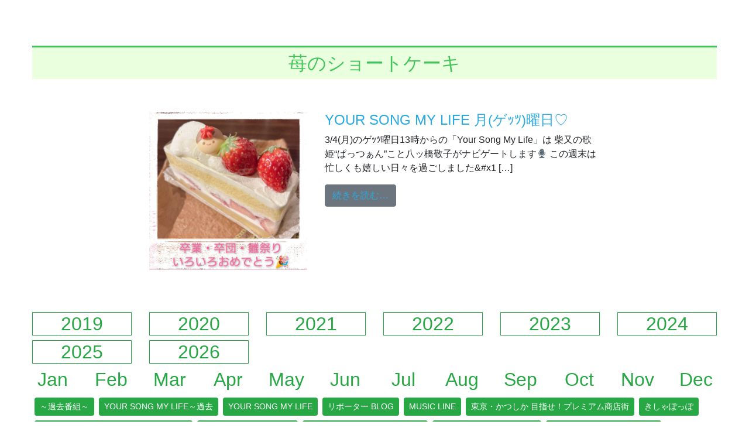

--- FILE ---
content_type: text/html; charset=UTF-8
request_url: https://kfm789.co.jp/tag/%E8%8B%BA%E3%81%AE%E3%82%B7%E3%83%A7%E3%83%BC%E3%83%88%E3%82%B1%E3%83%BC%E3%82%AD/
body_size: 15201
content:
<!DOCTYPE html>
<html lang="ja">
<head>
	<meta charset="UTF-8">
	<meta name="viewport" content="width=device-width, initial-scale=1, shrink-to-fit=no">
	<link rel="profile" href="http://gmpg.org/xfn/11">
	<title>苺のショートケーキ &#8211; かつしかFM 78.9MHz</title>
<meta name='robots' content='max-image-preview:large' />
<link rel='dns-prefetch' href='//static.addtoany.com' />
<link rel='dns-prefetch' href='//use.fontawesome.com' />
<link rel="alternate" type="application/rss+xml" title="かつしかFM 78.9MHz &raquo; フィード" href="https://kfm789.co.jp/feed/" />
<link rel="alternate" type="application/rss+xml" title="かつしかFM 78.9MHz &raquo; コメントフィード" href="https://kfm789.co.jp/comments/feed/" />
<link rel="alternate" type="application/rss+xml" title="かつしかFM 78.9MHz &raquo; 苺のショートケーキ タグのフィード" href="https://kfm789.co.jp/tag/%e8%8b%ba%e3%81%ae%e3%82%b7%e3%83%a7%e3%83%bc%e3%83%88%e3%82%b1%e3%83%bc%e3%82%ad/feed/" />
		<!-- This site uses the Google Analytics by ExactMetrics plugin v7.14.1 - Using Analytics tracking - https://www.exactmetrics.com/ -->
							<script src="//www.googletagmanager.com/gtag/js?id=UA-138643762-1"  data-cfasync="false" data-wpfc-render="false" async></script>
			<script data-cfasync="false" data-wpfc-render="false">
				var em_version = '7.14.1';
				var em_track_user = true;
				var em_no_track_reason = '';
				
								var disableStrs = [
															'ga-disable-UA-138643762-1',
									];

				/* Function to detect opted out users */
				function __gtagTrackerIsOptedOut() {
					for (var index = 0; index < disableStrs.length; index++) {
						if (document.cookie.indexOf(disableStrs[index] + '=true') > -1) {
							return true;
						}
					}

					return false;
				}

				/* Disable tracking if the opt-out cookie exists. */
				if (__gtagTrackerIsOptedOut()) {
					for (var index = 0; index < disableStrs.length; index++) {
						window[disableStrs[index]] = true;
					}
				}

				/* Opt-out function */
				function __gtagTrackerOptout() {
					for (var index = 0; index < disableStrs.length; index++) {
						document.cookie = disableStrs[index] + '=true; expires=Thu, 31 Dec 2099 23:59:59 UTC; path=/';
						window[disableStrs[index]] = true;
					}
				}

				if ('undefined' === typeof gaOptout) {
					function gaOptout() {
						__gtagTrackerOptout();
					}
				}
								window.dataLayer = window.dataLayer || [];

				window.ExactMetricsDualTracker = {
					helpers: {},
					trackers: {},
				};
				if (em_track_user) {
					function __gtagDataLayer() {
						dataLayer.push(arguments);
					}

					function __gtagTracker(type, name, parameters) {
						if (!parameters) {
							parameters = {};
						}

						if (parameters.send_to) {
							__gtagDataLayer.apply(null, arguments);
							return;
						}

						if (type === 'event') {
							
														parameters.send_to = exactmetrics_frontend.ua;
							__gtagDataLayer(type, name, parameters);
													} else {
							__gtagDataLayer.apply(null, arguments);
						}
					}

					__gtagTracker('js', new Date());
					__gtagTracker('set', {
						'developer_id.dNDMyYj': true,
											});
															__gtagTracker('config', 'UA-138643762-1', {"forceSSL":"true"} );
										window.gtag = __gtagTracker;										(function () {
						/* https://developers.google.com/analytics/devguides/collection/analyticsjs/ */
						/* ga and __gaTracker compatibility shim. */
						var noopfn = function () {
							return null;
						};
						var newtracker = function () {
							return new Tracker();
						};
						var Tracker = function () {
							return null;
						};
						var p = Tracker.prototype;
						p.get = noopfn;
						p.set = noopfn;
						p.send = function () {
							var args = Array.prototype.slice.call(arguments);
							args.unshift('send');
							__gaTracker.apply(null, args);
						};
						var __gaTracker = function () {
							var len = arguments.length;
							if (len === 0) {
								return;
							}
							var f = arguments[len - 1];
							if (typeof f !== 'object' || f === null || typeof f.hitCallback !== 'function') {
								if ('send' === arguments[0]) {
									var hitConverted, hitObject = false, action;
									if ('event' === arguments[1]) {
										if ('undefined' !== typeof arguments[3]) {
											hitObject = {
												'eventAction': arguments[3],
												'eventCategory': arguments[2],
												'eventLabel': arguments[4],
												'value': arguments[5] ? arguments[5] : 1,
											}
										}
									}
									if ('pageview' === arguments[1]) {
										if ('undefined' !== typeof arguments[2]) {
											hitObject = {
												'eventAction': 'page_view',
												'page_path': arguments[2],
											}
										}
									}
									if (typeof arguments[2] === 'object') {
										hitObject = arguments[2];
									}
									if (typeof arguments[5] === 'object') {
										Object.assign(hitObject, arguments[5]);
									}
									if ('undefined' !== typeof arguments[1].hitType) {
										hitObject = arguments[1];
										if ('pageview' === hitObject.hitType) {
											hitObject.eventAction = 'page_view';
										}
									}
									if (hitObject) {
										action = 'timing' === arguments[1].hitType ? 'timing_complete' : hitObject.eventAction;
										hitConverted = mapArgs(hitObject);
										__gtagTracker('event', action, hitConverted);
									}
								}
								return;
							}

							function mapArgs(args) {
								var arg, hit = {};
								var gaMap = {
									'eventCategory': 'event_category',
									'eventAction': 'event_action',
									'eventLabel': 'event_label',
									'eventValue': 'event_value',
									'nonInteraction': 'non_interaction',
									'timingCategory': 'event_category',
									'timingVar': 'name',
									'timingValue': 'value',
									'timingLabel': 'event_label',
									'page': 'page_path',
									'location': 'page_location',
									'title': 'page_title',
								};
								for (arg in args) {
																		if (!(!args.hasOwnProperty(arg) || !gaMap.hasOwnProperty(arg))) {
										hit[gaMap[arg]] = args[arg];
									} else {
										hit[arg] = args[arg];
									}
								}
								return hit;
							}

							try {
								f.hitCallback();
							} catch (ex) {
							}
						};
						__gaTracker.create = newtracker;
						__gaTracker.getByName = newtracker;
						__gaTracker.getAll = function () {
							return [];
						};
						__gaTracker.remove = noopfn;
						__gaTracker.loaded = true;
						window['__gaTracker'] = __gaTracker;
					})();
									} else {
										console.log("");
					(function () {
						function __gtagTracker() {
							return null;
						}

						window['__gtagTracker'] = __gtagTracker;
						window['gtag'] = __gtagTracker;
					})();
									}
			</script>
				<!-- / Google Analytics by ExactMetrics -->
		<script>
window._wpemojiSettings = {"baseUrl":"https:\/\/s.w.org\/images\/core\/emoji\/14.0.0\/72x72\/","ext":".png","svgUrl":"https:\/\/s.w.org\/images\/core\/emoji\/14.0.0\/svg\/","svgExt":".svg","source":{"concatemoji":"https:\/\/kfm789.co.jp\/cms\/wp-includes\/js\/wp-emoji-release.min.js?ver=6.2.8"}};
/*! This file is auto-generated */
!function(e,a,t){var n,r,o,i=a.createElement("canvas"),p=i.getContext&&i.getContext("2d");function s(e,t){p.clearRect(0,0,i.width,i.height),p.fillText(e,0,0);e=i.toDataURL();return p.clearRect(0,0,i.width,i.height),p.fillText(t,0,0),e===i.toDataURL()}function c(e){var t=a.createElement("script");t.src=e,t.defer=t.type="text/javascript",a.getElementsByTagName("head")[0].appendChild(t)}for(o=Array("flag","emoji"),t.supports={everything:!0,everythingExceptFlag:!0},r=0;r<o.length;r++)t.supports[o[r]]=function(e){if(p&&p.fillText)switch(p.textBaseline="top",p.font="600 32px Arial",e){case"flag":return s("\ud83c\udff3\ufe0f\u200d\u26a7\ufe0f","\ud83c\udff3\ufe0f\u200b\u26a7\ufe0f")?!1:!s("\ud83c\uddfa\ud83c\uddf3","\ud83c\uddfa\u200b\ud83c\uddf3")&&!s("\ud83c\udff4\udb40\udc67\udb40\udc62\udb40\udc65\udb40\udc6e\udb40\udc67\udb40\udc7f","\ud83c\udff4\u200b\udb40\udc67\u200b\udb40\udc62\u200b\udb40\udc65\u200b\udb40\udc6e\u200b\udb40\udc67\u200b\udb40\udc7f");case"emoji":return!s("\ud83e\udef1\ud83c\udffb\u200d\ud83e\udef2\ud83c\udfff","\ud83e\udef1\ud83c\udffb\u200b\ud83e\udef2\ud83c\udfff")}return!1}(o[r]),t.supports.everything=t.supports.everything&&t.supports[o[r]],"flag"!==o[r]&&(t.supports.everythingExceptFlag=t.supports.everythingExceptFlag&&t.supports[o[r]]);t.supports.everythingExceptFlag=t.supports.everythingExceptFlag&&!t.supports.flag,t.DOMReady=!1,t.readyCallback=function(){t.DOMReady=!0},t.supports.everything||(n=function(){t.readyCallback()},a.addEventListener?(a.addEventListener("DOMContentLoaded",n,!1),e.addEventListener("load",n,!1)):(e.attachEvent("onload",n),a.attachEvent("onreadystatechange",function(){"complete"===a.readyState&&t.readyCallback()})),(e=t.source||{}).concatemoji?c(e.concatemoji):e.wpemoji&&e.twemoji&&(c(e.twemoji),c(e.wpemoji)))}(window,document,window._wpemojiSettings);
</script>
<style>
img.wp-smiley,
img.emoji {
	display: inline !important;
	border: none !important;
	box-shadow: none !important;
	height: 1em !important;
	width: 1em !important;
	margin: 0 0.07em !important;
	vertical-align: -0.1em !important;
	background: none !important;
	padding: 0 !important;
}
</style>
	<link rel='stylesheet' id='wp-block-library-css' href='https://kfm789.co.jp/cms/wp-includes/css/dist/block-library/style.min.css?ver=6.2.8' media='all' />
<style id='wp-block-library-inline-css'>
.has-text-align-justify{text-align:justify;}
</style>
<link rel='stylesheet' id='mediaelement-css' href='https://kfm789.co.jp/cms/wp-includes/js/mediaelement/mediaelementplayer-legacy.min.css?ver=4.2.17' media='all' />
<link rel='stylesheet' id='wp-mediaelement-css' href='https://kfm789.co.jp/cms/wp-includes/js/mediaelement/wp-mediaelement.min.css?ver=6.2.8' media='all' />
<link rel='stylesheet' id='font-awesome-svg-styles-css' href='https://kfm789.co.jp/cms/wp-content/uploads/font-awesome/v6.7.2/css/svg-with-js.css' media='all' />
<link rel='stylesheet' id='classic-theme-styles-css' href='https://kfm789.co.jp/cms/wp-includes/css/classic-themes.min.css?ver=6.2.8' media='all' />
<style id='global-styles-inline-css'>
body{--wp--preset--color--black: #000000;--wp--preset--color--cyan-bluish-gray: #abb8c3;--wp--preset--color--white: #fff;--wp--preset--color--pale-pink: #f78da7;--wp--preset--color--vivid-red: #cf2e2e;--wp--preset--color--luminous-vivid-orange: #ff6900;--wp--preset--color--luminous-vivid-amber: #fcb900;--wp--preset--color--light-green-cyan: #7bdcb5;--wp--preset--color--vivid-green-cyan: #00d084;--wp--preset--color--pale-cyan-blue: #8ed1fc;--wp--preset--color--vivid-cyan-blue: #0693e3;--wp--preset--color--vivid-purple: #9b51e0;--wp--preset--color--blue: #0d6efd;--wp--preset--color--indigo: #6610f2;--wp--preset--color--purple: #5533ff;--wp--preset--color--pink: #d63384;--wp--preset--color--red: #dc3545;--wp--preset--color--orange: #fd7e14;--wp--preset--color--yellow: #ffc107;--wp--preset--color--green: #198754;--wp--preset--color--teal: #20c997;--wp--preset--color--cyan: #0dcaf0;--wp--preset--color--gray: #6c757d;--wp--preset--color--gray-dark: #343a40;--wp--preset--gradient--vivid-cyan-blue-to-vivid-purple: linear-gradient(135deg,rgba(6,147,227,1) 0%,rgb(155,81,224) 100%);--wp--preset--gradient--light-green-cyan-to-vivid-green-cyan: linear-gradient(135deg,rgb(122,220,180) 0%,rgb(0,208,130) 100%);--wp--preset--gradient--luminous-vivid-amber-to-luminous-vivid-orange: linear-gradient(135deg,rgba(252,185,0,1) 0%,rgba(255,105,0,1) 100%);--wp--preset--gradient--luminous-vivid-orange-to-vivid-red: linear-gradient(135deg,rgba(255,105,0,1) 0%,rgb(207,46,46) 100%);--wp--preset--gradient--very-light-gray-to-cyan-bluish-gray: linear-gradient(135deg,rgb(238,238,238) 0%,rgb(169,184,195) 100%);--wp--preset--gradient--cool-to-warm-spectrum: linear-gradient(135deg,rgb(74,234,220) 0%,rgb(151,120,209) 20%,rgb(207,42,186) 40%,rgb(238,44,130) 60%,rgb(251,105,98) 80%,rgb(254,248,76) 100%);--wp--preset--gradient--blush-light-purple: linear-gradient(135deg,rgb(255,206,236) 0%,rgb(152,150,240) 100%);--wp--preset--gradient--blush-bordeaux: linear-gradient(135deg,rgb(254,205,165) 0%,rgb(254,45,45) 50%,rgb(107,0,62) 100%);--wp--preset--gradient--luminous-dusk: linear-gradient(135deg,rgb(255,203,112) 0%,rgb(199,81,192) 50%,rgb(65,88,208) 100%);--wp--preset--gradient--pale-ocean: linear-gradient(135deg,rgb(255,245,203) 0%,rgb(182,227,212) 50%,rgb(51,167,181) 100%);--wp--preset--gradient--electric-grass: linear-gradient(135deg,rgb(202,248,128) 0%,rgb(113,206,126) 100%);--wp--preset--gradient--midnight: linear-gradient(135deg,rgb(2,3,129) 0%,rgb(40,116,252) 100%);--wp--preset--duotone--dark-grayscale: url('#wp-duotone-dark-grayscale');--wp--preset--duotone--grayscale: url('#wp-duotone-grayscale');--wp--preset--duotone--purple-yellow: url('#wp-duotone-purple-yellow');--wp--preset--duotone--blue-red: url('#wp-duotone-blue-red');--wp--preset--duotone--midnight: url('#wp-duotone-midnight');--wp--preset--duotone--magenta-yellow: url('#wp-duotone-magenta-yellow');--wp--preset--duotone--purple-green: url('#wp-duotone-purple-green');--wp--preset--duotone--blue-orange: url('#wp-duotone-blue-orange');--wp--preset--font-size--small: 13px;--wp--preset--font-size--medium: 20px;--wp--preset--font-size--large: 36px;--wp--preset--font-size--x-large: 42px;--wp--preset--spacing--20: 0.44rem;--wp--preset--spacing--30: 0.67rem;--wp--preset--spacing--40: 1rem;--wp--preset--spacing--50: 1.5rem;--wp--preset--spacing--60: 2.25rem;--wp--preset--spacing--70: 3.38rem;--wp--preset--spacing--80: 5.06rem;--wp--preset--shadow--natural: 6px 6px 9px rgba(0, 0, 0, 0.2);--wp--preset--shadow--deep: 12px 12px 50px rgba(0, 0, 0, 0.4);--wp--preset--shadow--sharp: 6px 6px 0px rgba(0, 0, 0, 0.2);--wp--preset--shadow--outlined: 6px 6px 0px -3px rgba(255, 255, 255, 1), 6px 6px rgba(0, 0, 0, 1);--wp--preset--shadow--crisp: 6px 6px 0px rgba(0, 0, 0, 1);}:where(.is-layout-flex){gap: 0.5em;}body .is-layout-flow > .alignleft{float: left;margin-inline-start: 0;margin-inline-end: 2em;}body .is-layout-flow > .alignright{float: right;margin-inline-start: 2em;margin-inline-end: 0;}body .is-layout-flow > .aligncenter{margin-left: auto !important;margin-right: auto !important;}body .is-layout-constrained > .alignleft{float: left;margin-inline-start: 0;margin-inline-end: 2em;}body .is-layout-constrained > .alignright{float: right;margin-inline-start: 2em;margin-inline-end: 0;}body .is-layout-constrained > .aligncenter{margin-left: auto !important;margin-right: auto !important;}body .is-layout-constrained > :where(:not(.alignleft):not(.alignright):not(.alignfull)){max-width: var(--wp--style--global--content-size);margin-left: auto !important;margin-right: auto !important;}body .is-layout-constrained > .alignwide{max-width: var(--wp--style--global--wide-size);}body .is-layout-flex{display: flex;}body .is-layout-flex{flex-wrap: wrap;align-items: center;}body .is-layout-flex > *{margin: 0;}:where(.wp-block-columns.is-layout-flex){gap: 2em;}.has-black-color{color: var(--wp--preset--color--black) !important;}.has-cyan-bluish-gray-color{color: var(--wp--preset--color--cyan-bluish-gray) !important;}.has-white-color{color: var(--wp--preset--color--white) !important;}.has-pale-pink-color{color: var(--wp--preset--color--pale-pink) !important;}.has-vivid-red-color{color: var(--wp--preset--color--vivid-red) !important;}.has-luminous-vivid-orange-color{color: var(--wp--preset--color--luminous-vivid-orange) !important;}.has-luminous-vivid-amber-color{color: var(--wp--preset--color--luminous-vivid-amber) !important;}.has-light-green-cyan-color{color: var(--wp--preset--color--light-green-cyan) !important;}.has-vivid-green-cyan-color{color: var(--wp--preset--color--vivid-green-cyan) !important;}.has-pale-cyan-blue-color{color: var(--wp--preset--color--pale-cyan-blue) !important;}.has-vivid-cyan-blue-color{color: var(--wp--preset--color--vivid-cyan-blue) !important;}.has-vivid-purple-color{color: var(--wp--preset--color--vivid-purple) !important;}.has-black-background-color{background-color: var(--wp--preset--color--black) !important;}.has-cyan-bluish-gray-background-color{background-color: var(--wp--preset--color--cyan-bluish-gray) !important;}.has-white-background-color{background-color: var(--wp--preset--color--white) !important;}.has-pale-pink-background-color{background-color: var(--wp--preset--color--pale-pink) !important;}.has-vivid-red-background-color{background-color: var(--wp--preset--color--vivid-red) !important;}.has-luminous-vivid-orange-background-color{background-color: var(--wp--preset--color--luminous-vivid-orange) !important;}.has-luminous-vivid-amber-background-color{background-color: var(--wp--preset--color--luminous-vivid-amber) !important;}.has-light-green-cyan-background-color{background-color: var(--wp--preset--color--light-green-cyan) !important;}.has-vivid-green-cyan-background-color{background-color: var(--wp--preset--color--vivid-green-cyan) !important;}.has-pale-cyan-blue-background-color{background-color: var(--wp--preset--color--pale-cyan-blue) !important;}.has-vivid-cyan-blue-background-color{background-color: var(--wp--preset--color--vivid-cyan-blue) !important;}.has-vivid-purple-background-color{background-color: var(--wp--preset--color--vivid-purple) !important;}.has-black-border-color{border-color: var(--wp--preset--color--black) !important;}.has-cyan-bluish-gray-border-color{border-color: var(--wp--preset--color--cyan-bluish-gray) !important;}.has-white-border-color{border-color: var(--wp--preset--color--white) !important;}.has-pale-pink-border-color{border-color: var(--wp--preset--color--pale-pink) !important;}.has-vivid-red-border-color{border-color: var(--wp--preset--color--vivid-red) !important;}.has-luminous-vivid-orange-border-color{border-color: var(--wp--preset--color--luminous-vivid-orange) !important;}.has-luminous-vivid-amber-border-color{border-color: var(--wp--preset--color--luminous-vivid-amber) !important;}.has-light-green-cyan-border-color{border-color: var(--wp--preset--color--light-green-cyan) !important;}.has-vivid-green-cyan-border-color{border-color: var(--wp--preset--color--vivid-green-cyan) !important;}.has-pale-cyan-blue-border-color{border-color: var(--wp--preset--color--pale-cyan-blue) !important;}.has-vivid-cyan-blue-border-color{border-color: var(--wp--preset--color--vivid-cyan-blue) !important;}.has-vivid-purple-border-color{border-color: var(--wp--preset--color--vivid-purple) !important;}.has-vivid-cyan-blue-to-vivid-purple-gradient-background{background: var(--wp--preset--gradient--vivid-cyan-blue-to-vivid-purple) !important;}.has-light-green-cyan-to-vivid-green-cyan-gradient-background{background: var(--wp--preset--gradient--light-green-cyan-to-vivid-green-cyan) !important;}.has-luminous-vivid-amber-to-luminous-vivid-orange-gradient-background{background: var(--wp--preset--gradient--luminous-vivid-amber-to-luminous-vivid-orange) !important;}.has-luminous-vivid-orange-to-vivid-red-gradient-background{background: var(--wp--preset--gradient--luminous-vivid-orange-to-vivid-red) !important;}.has-very-light-gray-to-cyan-bluish-gray-gradient-background{background: var(--wp--preset--gradient--very-light-gray-to-cyan-bluish-gray) !important;}.has-cool-to-warm-spectrum-gradient-background{background: var(--wp--preset--gradient--cool-to-warm-spectrum) !important;}.has-blush-light-purple-gradient-background{background: var(--wp--preset--gradient--blush-light-purple) !important;}.has-blush-bordeaux-gradient-background{background: var(--wp--preset--gradient--blush-bordeaux) !important;}.has-luminous-dusk-gradient-background{background: var(--wp--preset--gradient--luminous-dusk) !important;}.has-pale-ocean-gradient-background{background: var(--wp--preset--gradient--pale-ocean) !important;}.has-electric-grass-gradient-background{background: var(--wp--preset--gradient--electric-grass) !important;}.has-midnight-gradient-background{background: var(--wp--preset--gradient--midnight) !important;}.has-small-font-size{font-size: var(--wp--preset--font-size--small) !important;}.has-medium-font-size{font-size: var(--wp--preset--font-size--medium) !important;}.has-large-font-size{font-size: var(--wp--preset--font-size--large) !important;}.has-x-large-font-size{font-size: var(--wp--preset--font-size--x-large) !important;}
.wp-block-navigation a:where(:not(.wp-element-button)){color: inherit;}
:where(.wp-block-columns.is-layout-flex){gap: 2em;}
.wp-block-pullquote{font-size: 1.5em;line-height: 1.6;}
</style>
<link rel='stylesheet' id='contact-form-7-css' href='https://kfm789.co.jp/cms/wp-content/plugins/contact-form-7/includes/css/styles.css?ver=5.7.5.1' media='all' />
<link rel='stylesheet' id='contact-form-7-confirm-css' href='https://kfm789.co.jp/cms/wp-content/plugins/contact-form-7-add-confirm/includes/css/styles.css?ver=5.1-20210324' media='all' />
<link rel='stylesheet' id='child-understrap-styles-css' href='https://kfm789.co.jp/cms/wp-content/themes/understrap-child/css/child-theme.min.css?ver=0.5.3' media='all' />
<link rel='stylesheet' id='font-awesome-official-css' href='https://use.fontawesome.com/releases/v6.7.2/css/all.css' media='all' integrity="sha384-nRgPTkuX86pH8yjPJUAFuASXQSSl2/bBUiNV47vSYpKFxHJhbcrGnmlYpYJMeD7a" crossorigin="anonymous" />
<link rel='stylesheet' id='tablepress-default-css' href='https://kfm789.co.jp/cms/wp-content/plugins/tablepress/css/build/default.css?ver=2.1' media='all' />
<link rel='stylesheet' id='addtoany-css' href='https://kfm789.co.jp/cms/wp-content/plugins/add-to-any/addtoany.min.css?ver=1.16' media='all' />
<link rel='stylesheet' id='font-awesome-official-v4shim-css' href='https://use.fontawesome.com/releases/v6.7.2/css/v4-shims.css' media='all' integrity="sha384-npPMK6zwqNmU3qyCCxEcWJkLBNYxEFM1nGgSoAWuCCXqVVz0cvwKEMfyTNkOxM2N" crossorigin="anonymous" />
<link rel='stylesheet' id='jetpack_css-css' href='https://kfm789.co.jp/cms/wp-content/plugins/jetpack/css/jetpack.css?ver=12.0.2' media='all' />
<!--n2css--><script src='https://kfm789.co.jp/cms/wp-content/plugins/google-analytics-dashboard-for-wp/assets/js/frontend-gtag.js?ver=7.14.1' id='exactmetrics-frontend-script-js'></script>
<script data-cfasync="false" data-wpfc-render="false" id='exactmetrics-frontend-script-js-extra'>var exactmetrics_frontend = {"js_events_tracking":"true","download_extensions":"zip,mp3,mpeg,pdf,docx,pptx,xlsx,rar","inbound_paths":"[{\"path\":\"\\\/go\\\/\",\"label\":\"affiliate\"},{\"path\":\"\\\/recommend\\\/\",\"label\":\"affiliate\"}]","home_url":"https:\/\/kfm789.co.jp","hash_tracking":"false","ua":"UA-138643762-1","v4_id":""};</script>
<script id='addtoany-core-js-before'>
window.a2a_config=window.a2a_config||{};a2a_config.callbacks=[];a2a_config.overlays=[];a2a_config.templates={};a2a_localize = {
	Share: "共有",
	Save: "ブックマーク",
	Subscribe: "購読",
	Email: "メール",
	Bookmark: "ブックマーク",
	ShowAll: "すべて表示する",
	ShowLess: "小さく表示する",
	FindServices: "サービスを探す",
	FindAnyServiceToAddTo: "追加するサービスを今すぐ探す",
	PoweredBy: "Powered by",
	ShareViaEmail: "メールでシェアする",
	SubscribeViaEmail: "メールで購読する",
	BookmarkInYourBrowser: "ブラウザにブックマーク",
	BookmarkInstructions: "このページをブックマークするには、 Ctrl+D または \u2318+D を押下。",
	AddToYourFavorites: "お気に入りに追加",
	SendFromWebOrProgram: "任意のメールアドレスまたはメールプログラムから送信",
	EmailProgram: "メールプログラム",
	More: "詳細&#8230;",
	ThanksForSharing: "共有ありがとうございます !",
	ThanksForFollowing: "フォローありがとうございます !"
};
</script>
<script defer src='https://static.addtoany.com/menu/page.js' id='addtoany-core-js'></script>
<script src='https://kfm789.co.jp/cms/wp-includes/js/jquery/jquery.min.js?ver=3.6.4' id='jquery-core-js'></script>
<script src='https://kfm789.co.jp/cms/wp-includes/js/jquery/jquery-migrate.min.js?ver=3.4.0' id='jquery-migrate-js'></script>
<script defer src='https://kfm789.co.jp/cms/wp-content/plugins/add-to-any/addtoany.min.js?ver=1.1' id='addtoany-jquery-js'></script>
<link rel="https://api.w.org/" href="https://kfm789.co.jp/wp-json/" /><link rel="alternate" type="application/json" href="https://kfm789.co.jp/wp-json/wp/v2/tags/2933" /><link rel="EditURI" type="application/rsd+xml" title="RSD" href="https://kfm789.co.jp/cms/xmlrpc.php?rsd" />
<link rel="wlwmanifest" type="application/wlwmanifest+xml" href="https://kfm789.co.jp/cms/wp-includes/wlwmanifest.xml" />
<meta name="generator" content="WordPress 6.2.8" />
	<style>img#wpstats{display:none}</style>
		<meta name="mobile-web-app-capable" content="yes">
<meta name="apple-mobile-web-app-capable" content="yes">
<meta name="apple-mobile-web-app-title" content="かつしかFM 78.9MHz - かつしかFMは東京都葛飾区から周波数78.9MHzで放送中のコミュニティFMラジオ局です。">
<style>.recentcomments a{display:inline !important;padding:0 !important;margin:0 !important;}</style>
<!-- Jetpack Open Graph Tags -->
<meta property="og:type" content="website" />
<meta property="og:title" content="苺のショートケーキ &#8211; かつしかFM 78.9MHz" />
<meta property="og:url" content="https://kfm789.co.jp/tag/%e8%8b%ba%e3%81%ae%e3%82%b7%e3%83%a7%e3%83%bc%e3%83%88%e3%82%b1%e3%83%bc%e3%82%ad/" />
<meta property="og:site_name" content="かつしかFM 78.9MHz" />
<meta property="og:image" content="https://s0.wp.com/i/blank.jpg" />
<meta property="og:image:alt" content="" />
<meta property="og:locale" content="ja_JP" />

<!-- End Jetpack Open Graph Tags -->
<link rel="icon" href="https://kfm789.co.jp/cms/wp-content/uploads/2019/02/face.png" sizes="32x32" />
<link rel="icon" href="https://kfm789.co.jp/cms/wp-content/uploads/2019/02/face.png" sizes="192x192" />
<link rel="apple-touch-icon" href="https://kfm789.co.jp/cms/wp-content/uploads/2019/02/face.png" />
<meta name="msapplication-TileImage" content="https://kfm789.co.jp/cms/wp-content/uploads/2019/02/face.png" />
<style>
#menu-item-2390 > a > img ,
#menu-item-31 > a > img ,
#menu-item-1704 > a > img ,
#menu-item-34 > a > img ,
#menu-item-35 > a > img ,
#menu-item-737 > a > img  {
	margin-left: 40px;
}
#menu-item-2390 > a > img:hover ,
#menu-item-31 > a > img:hover ,
#menu-item-1704 > a > img:hover ,
#menu-item-34 > a > img:hover ,
#menu-item-35 > a > img:hover ,
#menu-item-737 > a > img:hover {
	border-bottom: 1px solid #fff;
}
@media screen and (max-width:1200px) {
	#menu-item-2390 > a > img ,
	#menu-item-31 > a > img ,
	#menu-item-1704 > a > img ,
	#menu-item-34 > a > img ,
	#menu-item-35 > a > img ,
	#menu-item-737 > a > img  {
		margin-left: 20px;
		max-width: 70%;
		height: auto;
	}
	#menu-item-2390 > a ,
	#menu-item-31 > a ,
	#menu-item-1704 > a ,
	#menu-item-34 > a ,
	#menu-item-35 > a ,
	#menu-item-737 > a {
		padding: 0.2rem 1rem;
	}
	#main-menu {
    	line-height: 1.2;
		font-size: 0.9rem;}
}

h2.H2topPageTitle {
  text-align: center;
  color: #43c45b;
  padding: 0.5rem;
  background: #e9ffde;
  border-top: solid 3px #43c45b;}
h3.H3topPageTitle {
  text-align: left;
  color: #333;
  padding: 0.1rem;
  border-bottom: solid 3px #333;}
h4.H4topPageTitle {
  text-align: left;
  color: #333;
  padding: 0.1rem;
  border-bottom: solid 3px #333;}
</style>
<link rel="stylesheet" href="https://use.fontawesome.com/releases/v5.8.1/css/all.css" integrity="sha384-50oBUHEmvpQ+1lW4y57PTFmhCaXp0ML5d60M1M7uH2+nqUivzIebhndOJK28anvf" crossorigin="anonymous">


<script src="https://kfm789.co.jp/cms/wp-content/themes/understrap-child/js/swiper.min.js"></script>
<link rel="stylesheet" href="https://kfm789.co.jp/cms/wp-content/themes/understrap-child/css/swiper.min.css">
<link rel="stylesheet" href="https://kfm789.co.jp/cms/wp-content/themes/understrap-child/css/swiper.local.css">
<link rel="stylesheet" href="https://kfm789.co.jp/cms/wp-content/themes/understrap-child/css/main.css">
</head>

<body class="archive tag tag-2933 wp-custom-logo wp-embed-responsive hfeed understrap-no-sidebar">

<div class="site" id="page">

	<!-- ******************* The Navbar Area ******************* -->
	<div id="wrapper-navbar" itemscope itemtype="http://schema.org/WebSite">

		<a class="skip-link sr-only sr-only-focusable" href="#content">コンテンツへスキップ</a>

		<nav class="navbar navbar-expand-md navbar-dark" style="padding: 0;background-color: transparent;position: relative;z-index: 20;">

					<div class="container globalmenustyle">
		
					<!-- Your site title as branding in the menu -->
					<a href="https://kfm789.co.jp/" class="custom-logo-link" rel="home" itemprop="url"><img width="190" height="72" src="https://kfm789.co.jp/cms/wp-content/uploads/2019/03/cropped-p1001-1.png" class="img-fluid" alt="かつしかFM 78.9MHz" itemprop="logo" /></a><!-- end custom logo -->

				<button class="navbar-toggler float-right" type="button" data-toggle="collapse" data-target="#navbarNavDropdown" aria-controls="navbarNavDropdown" aria-expanded="false" aria-label="ナビゲーション切り替え">
					<span class="navbar-toggler-icon"></span>
				</button>

				<!-- The WordPress Menu goes here -->
				<div id="navbarNavDropdown" class="collapse navbar-collapse"><ul id="main-menu" class="navbar-nav ml-auto"><li itemscope="itemscope" itemtype="https://www.schema.org/SiteNavigationElement" id="menu-item-2390" class="menu-item menu-item-type-post_type menu-item-object-page menu-item-2390 nav-item"><a href="https://kfm789.co.jp/contact/" class="nav-link"><img alt="リクエスト＞" src="https://kfm789.co.jp/cms/wp-content/uploads/2019/05/p1010.png"></a></li>
<li itemscope="itemscope" itemtype="https://www.schema.org/SiteNavigationElement" id="menu-item-34" class="menu-item menu-item-type-post_type menu-item-object-page menu-item-34 nav-item"><a href="https://kfm789.co.jp/present/" class="nav-link"><img alt="プレゼント＞" src="https://kfm789.co.jp/cms/wp-content/uploads/2019/03/p1006.png"></a></li>
<li itemscope="itemscope" itemtype="https://www.schema.org/SiteNavigationElement" id="menu-item-1704" class="menu-item menu-item-type-custom menu-item-object-custom menu-item-has-children dropdown menu-item-1704 nav-item"><a href="#" data-toggle="dropdown" data-bs-toggle="dropdown" aria-haspopup="true" aria-expanded="false" class="dropdown-toggle nav-link" id="menu-item-dropdown-1704"><img alt="今すぐ聴く＞" src="https://kfm789.co.jp/cms/wp-content/uploads/2019/03/p1007.png"></a>
<ul class="dropdown-menu" aria-labelledby="menu-item-dropdown-1704" >
	<li itemscope="itemscope" itemtype="https://www.schema.org/SiteNavigationElement" id="menu-item-1768" class="menu-item menu-item-type-custom menu-item-object-custom menu-item-1768 nav-item"><a title="今すぐ聴く" href="https://www.jcbasimul.com/radio/749/" class="dropdown-item">今すぐ聴く</a></li>
	<li itemscope="itemscope" itemtype="https://www.schema.org/SiteNavigationElement" id="menu-item-1767" class="menu-item menu-item-type-post_type menu-item-object-page menu-item-1767 nav-item"><a title="かつしかFMの聴き方" href="https://kfm789.co.jp/kikikata/" class="dropdown-item">かつしかFMの聴き方</a></li>
</ul>
</li>
<li itemscope="itemscope" itemtype="https://www.schema.org/SiteNavigationElement" id="menu-item-737" class="menu-item menu-item-type-custom menu-item-object-custom menu-item-737 nav-item"><a href="http://kfm789.co.jp/cms/programchart/" class="nav-link"><img alt="曜日別番組表＞" src="https://kfm789.co.jp/cms/wp-content/uploads/2019/03/p1008.png"></a></li>
<li itemscope="itemscope" itemtype="https://www.schema.org/SiteNavigationElement" id="menu-item-31" class="menu-item menu-item-type-post_type menu-item-object-page menu-item-has-children dropdown menu-item-31 nav-item"><a href="#" data-toggle="dropdown" data-bs-toggle="dropdown" aria-haspopup="true" aria-expanded="false" class="dropdown-toggle nav-link" id="menu-item-dropdown-31"><img alt="会社概要＞" src="https://kfm789.co.jp/cms/wp-content/uploads/2019/03/p1009.png"></a>
<ul class="dropdown-menu" aria-labelledby="menu-item-dropdown-31" >
	<li itemscope="itemscope" itemtype="https://www.schema.org/SiteNavigationElement" id="menu-item-1261" class="menu-item menu-item-type-post_type menu-item-object-page menu-item-1261 nav-item"><a title="会社概要" href="https://kfm789.co.jp/company/company/" class="dropdown-item">会社概要</a></li>
	<li itemscope="itemscope" itemtype="https://www.schema.org/SiteNavigationElement" id="menu-item-96" class="menu-item menu-item-type-post_type menu-item-object-page menu-item-96 nav-item"><a title="インフォメーション" href="https://kfm789.co.jp/company/information/" class="dropdown-item">インフォメーション</a></li>
	<li itemscope="itemscope" itemtype="https://www.schema.org/SiteNavigationElement" id="menu-item-99" class="menu-item menu-item-type-post_type menu-item-object-page menu-item-99 nav-item"><a title="おすすめサイト" href="https://kfm789.co.jp/company/link/" class="dropdown-item">おすすめサイト</a></li>
	<li itemscope="itemscope" itemtype="https://www.schema.org/SiteNavigationElement" id="menu-item-93" class="menu-item menu-item-type-post_type menu-item-object-page menu-item-93 nav-item"><a title="広告料金" href="https://kfm789.co.jp/company/advertising/" class="dropdown-item">広告料金</a></li>
	<li itemscope="itemscope" itemtype="https://www.schema.org/SiteNavigationElement" id="menu-item-90" class="menu-item menu-item-type-post_type menu-item-object-page menu-item-90 nav-item"><a title="番組審議会" href="https://kfm789.co.jp/company/deliberation/" class="dropdown-item">番組審議会</a></li>
	<li itemscope="itemscope" itemtype="https://www.schema.org/SiteNavigationElement" id="menu-item-102" class="menu-item menu-item-type-post_type menu-item-object-page menu-item-102 nav-item"><a title="求人情報" href="https://kfm789.co.jp/company/job/" class="dropdown-item">求人情報</a></li>
	<li itemscope="itemscope" itemtype="https://www.schema.org/SiteNavigationElement" id="menu-item-87" class="menu-item menu-item-type-post_type menu-item-object-page menu-item-87 nav-item"><a title="かつしかFM　プライバシーポリシー" href="https://kfm789.co.jp/company/policy/" class="dropdown-item">かつしかFM　プライバシーポリシー</a></li>
	<li itemscope="itemscope" itemtype="https://www.schema.org/SiteNavigationElement" id="menu-item-1247" class="menu-item menu-item-type-post_type menu-item-object-page menu-item-1247 nav-item"><a title="シェイクアウト" href="https://kfm789.co.jp/shakeout/" class="dropdown-item">シェイクアウト</a></li>
	<li itemscope="itemscope" itemtype="https://www.schema.org/SiteNavigationElement" id="menu-item-1250" class="menu-item menu-item-type-post_type menu-item-object-page menu-item-1250 nav-item"><a title="緊急自動割込放送" href="https://kfm789.co.jp/emergency/" class="dropdown-item">緊急自動割込放送</a></li>
	<li itemscope="itemscope" itemtype="https://www.schema.org/SiteNavigationElement" id="menu-item-1004" class="menu-item menu-item-type-post_type menu-item-object-page menu-item-1004 nav-item"><a title="パーソナリティ[あ～さ行]" href="https://kfm789.co.jp/parsonality1/" class="dropdown-item">パーソナリティ[あ～さ行]</a></li>
	<li itemscope="itemscope" itemtype="https://www.schema.org/SiteNavigationElement" id="menu-item-2005" class="menu-item menu-item-type-post_type menu-item-object-page menu-item-2005 nav-item"><a title="パーソナリティ[た〜な行]" href="https://kfm789.co.jp/parsonality2/" class="dropdown-item">パーソナリティ[た〜な行]</a></li>
	<li itemscope="itemscope" itemtype="https://www.schema.org/SiteNavigationElement" id="menu-item-1008" class="menu-item menu-item-type-post_type menu-item-object-page menu-item-1008 nav-item"><a title="パーソナリティ[は行～]" href="https://kfm789.co.jp/parsonality3/" class="dropdown-item">パーソナリティ[は行～]</a></li>
</ul>
</li>
</ul></div>						</div><!-- .container -->
			
		</nav><!-- .site-navigation -->

	</div><!-- #wrapper-navbar end -->
<!-- フロントページであればスライドショーを表示 
transparent-->
<style>
#wrapper-navbar {
	height: 80px;
	position: fixed;
	top: 0;
	transition: .3s cubic-bezier(.4, 0, .2, 1);
	width: 100%;
	z-index: 199999;}
.head-animation {
	transform: translateY(-100%);}
.globalmenustyle{
	background-color: rgba(0, 0, 0, 0.5);
	padding-right: 0;
	padding-left: 0;}
.navbar-toggler {
	background-color: rgba(0, 0, 0, 0.5);}
@media (max-width: 576px){
	#wrapper-navbar > nav > div > a > img {
		display: none;}
	#navbarNavDropdown{
		background-color: rgba(0, 0, 0, 0.5);}
	.globalmenustyle{
		background-color: transparent;}
}
</style>

<style>@media (max-width: 576px){#page-wrapper, .siteContent, #single-wrapper {margin-top: -40px !important;}}</style>
<script>
// 曜日別番組表のリンク上書き
var date = new Date (); // Dateオブジェクト作成
var dayOfTime = date.getHours(); // 時刻取得
var anchorLink = ''+'/programguide/#'+dayOfTime; // URL用に設定
//console.log(anchorLink);
document.querySelector('#menu-item-737 > a').href = anchorLink; // HTMLを上書き
</script>

<div class="wrapper" id="archive-wrapper">

	<div class="container" id="content" tabindex="-1">

	<div class="row mt-5">
		<div class="col-12">
			<h2 class="H2topPageTitle">苺のショートケーキ</h2>
		</div>
	</div>

		<div class="row"><!--archive-->

			<!-- Do the left sidebar check -->
			
<div class="col-md content-area" id="primary">

			<main class="site-main" id="main">


				
					<header class="page-header">



					</header><!-- .page-header -->

										
						
<article class="post-25837 information type-information status-publish has-post-thumbnail hentry category-ysmlold tag-2243 tag-2139 tag-2242 tag-2934 tag-2932 tag-2377 tag-2498 tag-2933 tag-kfm789 tag-ys789" id="post-25837">

<div class="row mt-5">
<div class="col-md-3 offset-md-2">
<img width="1280" height="1279" src="https://kfm789.co.jp/cms/wp-content/uploads/2024/03/IMG_3267.jpeg" class="attachment-middle size-middle wp-post-image" alt="" decoding="async" srcset="https://kfm789.co.jp/cms/wp-content/uploads/2024/03/IMG_3267.jpeg 1280w, https://kfm789.co.jp/cms/wp-content/uploads/2024/03/IMG_3267-300x300.jpeg 300w, https://kfm789.co.jp/cms/wp-content/uploads/2024/03/IMG_3267-1025x1024.jpeg 1025w, https://kfm789.co.jp/cms/wp-content/uploads/2024/03/IMG_3267-150x150.jpeg 150w, https://kfm789.co.jp/cms/wp-content/uploads/2024/03/IMG_3267-768x767.jpeg 768w" sizes="(max-width: 1280px) 100vw, 1280px" /></div>
<div class="col-md-5">

		
	<header class="entry-header">

		<h2 class="entry-title" style="font-size:1.5rem;"><a href="https://kfm789.co.jp/information/20240304ysy/" rel="bookmark">YOUR SONG MY LIFE 月(ゲｯﾂ)曜日♡</a></h2>


	</header><!-- .entry-header -->

	<div class="entry-content">

		<p>3/4(月)のゲｯﾂ曜日13時からの「Your Song My Life」は 柴又の歌姫“ぱっつぁん”こと八ッ橋敬子がナビゲートします&#x1f399;&#xfe0f; この週末は忙しくも嬉しい日々を過ごしました&#038;#x1 [&#8230;]</p>
<p><a class="btn btn-secondary understrap-read-more-link" href="https://kfm789.co.jp/information/20240304ysy/">続きを読む&#8230;<span class="screen-reader-text"> from YOUR SONG MY LIFE 月(ゲｯﾂ)曜日♡</span></a></p>

		

	</div><!-- .entry-content -->

<div>
<div>

</article><!-- #post-## -->

					
				
			</main><!-- #main -->

			<!-- The pagination component -->
			<div class="mt-4"></div>
			
			<!-- Do the right sidebar check -->
			
</div><!-- #closing the primary container from /global-templates/left-sidebar-check.php -->




<!-- フッターの年号、月リンク -->
</div><!-- .row -->
<!-- フッター西暦表示 -->
<div class="row mt-5">
			<div class="col-md-2 col-4 text-center">
			<a href="https://kfm789.co.jp/2019/?post_type=information"><h2 class="border border-success text-success">2019</h2></a>
		</div>
			<div class="col-md-2 col-4 text-center">
			<a href="https://kfm789.co.jp/2020/?post_type=information"><h2 class="border border-success text-success">2020</h2></a>
		</div>
			<div class="col-md-2 col-4 text-center">
			<a href="https://kfm789.co.jp/2021/?post_type=information"><h2 class="border border-success text-success">2021</h2></a>
		</div>
			<div class="col-md-2 col-4 text-center">
			<a href="https://kfm789.co.jp/2022/?post_type=information"><h2 class="border border-success text-success">2022</h2></a>
		</div>
			<div class="col-md-2 col-4 text-center">
			<a href="https://kfm789.co.jp/2023/?post_type=information"><h2 class="border border-success text-success">2023</h2></a>
		</div>
			<div class="col-md-2 col-4 text-center">
			<a href="https://kfm789.co.jp/2024/?post_type=information"><h2 class="border border-success text-success">2024</h2></a>
		</div>
			<div class="col-md-2 col-4 text-center">
			<a href="https://kfm789.co.jp/2025/?post_type=information"><h2 class="border border-success text-success">2025</h2></a>
		</div>
			<div class="col-md-2 col-4 text-center">
			<a href="https://kfm789.co.jp/2026/?post_type=information"><h2 class="border border-success text-success">2026</h2></a>
		</div>
	</div>
<!-- フッター月別リンク表示 -->
<div class="row">
						<div class="col-lg-1 col-md-3 col-4 text-center">
				<a href="https://kfm789.co.jp/2024/1/?post_type=information">
				<h2 class="text-success">Jan</h2></a>
			</div>
								<div class="col-lg-1 col-md-3 col-4 text-center">
				<a href="https://kfm789.co.jp/2024/2/?post_type=information">
				<h2 class="text-success">Feb</h2></a>
			</div>
								<div class="col-lg-1 col-md-3 col-4 text-center">
				<a href="https://kfm789.co.jp/2024/3/?post_type=information">
				<h2 class="text-success">Mar</h2></a>
			</div>
								<div class="col-lg-1 col-md-3 col-4 text-center">
				<a href="https://kfm789.co.jp/2024/4/?post_type=information">
				<h2 class="text-success">Apr</h2></a>
			</div>
								<div class="col-lg-1 col-md-3 col-4 text-center">
				<a href="https://kfm789.co.jp/2024/5/?post_type=information">
				<h2 class="text-success">May</h2></a>
			</div>
								<div class="col-lg-1 col-md-3 col-4 text-center">
				<a href="https://kfm789.co.jp/2024/6/?post_type=information">
				<h2 class="text-success">Jun</h2></a>
			</div>
								<div class="col-lg-1 col-md-3 col-4 text-center">
				<a href="https://kfm789.co.jp/2024/7/?post_type=information">
				<h2 class="text-success">Jul</h2></a>
			</div>
								<div class="col-lg-1 col-md-3 col-4 text-center">
				<a href="https://kfm789.co.jp/2024/8/?post_type=information">
				<h2 class="text-success">Aug</h2></a>
			</div>
								<div class="col-lg-1 col-md-3 col-4 text-center">
				<a href="https://kfm789.co.jp/2024/9/?post_type=information">
				<h2 class="text-success">Sep</h2></a>
			</div>
								<div class="col-lg-1 col-md-3 col-4 text-center">
				<a href="https://kfm789.co.jp/2024/10/?post_type=information">
				<h2 class="text-success">Oct</h2></a>
			</div>
								<div class="col-lg-1 col-md-3 col-4 text-center">
				<a href="https://kfm789.co.jp/2024/11/?post_type=information">
				<h2 class="text-success">Nov</h2></a>
			</div>
								<div class="col-lg-1 col-md-3 col-4 text-center">
				<a href="https://kfm789.co.jp/2024/12/?post_type=information">
				<h2 class="text-success">Dec</h2></a>
			</div>
			</div>
<a href="https://kfm789.co.jp/category/xold/" class="btn btn-success text-white mx-1 my-1 btn-sm">～過去番組～</a><a href="https://kfm789.co.jp/category/ysmlold/" class="btn btn-success text-white mx-1 my-1 btn-sm">YOUR SONG MY LIFE～過去</a><a href="https://kfm789.co.jp/category/ysml/" class="btn btn-success text-white mx-1 my-1 btn-sm">YOUR SONG MY LIFE</a><a href="https://kfm789.co.jp/category/reporterblog/" class="btn btn-success text-white mx-1 my-1 btn-sm">リポーター BLOG</a><a href="https://kfm789.co.jp/category/musicline/" class="btn btn-success text-white mx-1 my-1 btn-sm">MUSIC LINE</a><a href="https://kfm789.co.jp/category/premium/" class="btn btn-success text-white mx-1 my-1 btn-sm">東京・かつしか 目指せ！プレミアム商店街</a><a href="https://kfm789.co.jp/category/kisyapo/" class="btn btn-success text-white mx-1 my-1 btn-sm">きしゃぽっぽ</a><a href="https://kfm789.co.jp/category/badboys/" class="btn btn-success text-white mx-1 my-1 btn-sm">バッドボーイズ清人のどっぷり！葛飾人</a><a href="https://kfm789.co.jp/category/osamu/" class="btn btn-success text-white mx-1 my-1 btn-sm">松田おさむの歌謡大行進</a><a href="https://kfm789.co.jp/category/kasumin/" class="btn btn-success text-white mx-1 my-1 btn-sm">かすみんのおしゃべりタクシー</a><a href="https://kfm789.co.jp/category/midori/" class="btn btn-success text-white mx-1 my-1 btn-sm">麻生みどりのいろはに民謡</a><a href="https://kfm789.co.jp/category/satomi/" class="btn btn-success text-white mx-1 my-1 btn-sm">松下サトミ 音楽っていいな♪</a><a href="https://kfm789.co.jp/category/waytogo/" class="btn btn-success text-white mx-1 my-1 btn-sm">Way to Go！</a><a href="https://kfm789.co.jp/category/daiju/" class="btn btn-success text-white mx-1 my-1 btn-sm">大樹ゆたかのワンダフルタイム</a><a href="https://kfm789.co.jp/category/sonaechao/" class="btn btn-success text-white mx-1 my-1 btn-sm">かつぼう そなえチャオ！</a><a href="https://kfm789.co.jp/category/anatadj/" class="btn btn-success text-white mx-1 my-1 btn-sm">今日はあなたがラジオDJ</a><a href="https://kfm789.co.jp/category/shimiken/" class="btn btn-success text-white mx-1 my-1 btn-sm">中央学院大学清水研究室ラジオ</a><a href="https://kfm789.co.jp/category/minase/" class="btn btn-success text-white mx-1 my-1 btn-sm">水瀬あやこの音楽飛行</a><a href="https://kfm789.co.jp/category/bigtime/" class="btn btn-success text-white mx-1 my-1 btn-sm">BIG TIME シリーズ</a><a href="https://kfm789.co.jp/category/boumama/" class="btn btn-success text-white mx-1 my-1 btn-sm">防災ママ～ともこんが行く</a><a href="https://kfm789.co.jp/category/gome/" class="btn btn-success text-white mx-1 my-1 btn-sm">ごめラジ</a><a href="https://kfm789.co.jp/category/manuwai/" class="btn btn-success text-white mx-1 my-1 btn-sm">マヌワイ昌美～ちょっとだけハワイの風</a><a href="https://kfm789.co.jp/category/akyema/" class="btn btn-success text-white mx-1 my-1 btn-sm">アッキー・絵馬の『KATUSHIKA★演芸館』</a><a href="https://kfm789.co.jp/category/konnichiwa/" class="btn btn-success text-white mx-1 my-1 btn-sm">コン★かつ</a><a href="https://kfm789.co.jp/category/monami/" class="btn btn-success text-white mx-1 my-1 btn-sm">モナミの幸せカモンカモンカモン</a><a href="https://kfm789.co.jp/category/otameshi/" class="btn btn-success text-white mx-1 my-1 btn-sm">柴ちゃん・竹ちゃん お試しラジオ</a><a href="https://kfm789.co.jp/category/sppro/" class="btn btn-success text-white mx-1 my-1 btn-sm">★特別番組★</a><a href="https://kfm789.co.jp/category/bousai/" class="btn btn-success text-white mx-1 my-1 btn-sm">かつしか防災リポート</a><a href="https://kfm789.co.jp/category/rmr/" class="btn btn-success text-white mx-1 my-1 btn-sm">Music Rocky</a><a href="https://kfm789.co.jp/category/keionbu/" class="btn btn-success text-white mx-1 my-1 btn-sm">軽音部のラジカセ</a><a href="https://kfm789.co.jp/category/the-music-player/" class="btn btn-success text-white mx-1 my-1 btn-sm">The Music Player</a><a href="https://kfm789.co.jp/category/kayodaikoushin/" class="btn btn-success text-white mx-1 my-1 btn-sm">歌謡大行進</a><a href="https://kfm789.co.jp/category/kfm789info/" class="btn btn-success text-white mx-1 my-1 btn-sm">番組情報</a><a href="https://kfm789.co.jp/category/kinfo/" class="btn btn-success text-white mx-1 my-1 btn-sm">かつしかインフォメーション</a><a href="https://kfm789.co.jp/category/k-engeki/" class="btn btn-success text-white mx-1 my-1 btn-sm">かつしか演劇祭</a><a href="https://kfm789.co.jp/category/oideyo/" class="btn btn-success text-white mx-1 my-1 btn-sm">まいぷれ葛飾Presents えるるん★けーこの「おいでよ葛飾まるかじり」</a><a href="https://kfm789.co.jp/category/valentines-radio/" class="btn btn-success text-white mx-1 my-1 btn-sm">えるるん♡けーこのValentine’s Radio</a><a href="https://kfm789.co.jp/category/okazaki/" class="btn btn-success text-white mx-1 my-1 btn-sm">岡崎律子特集</a><a href="https://kfm789.co.jp/category/misoratoban/" class="btn btn-success text-white mx-1 my-1 btn-sm">みそらとばんの歳の差を超えて!!</a><a href="https://kfm789.co.jp/category/oshiidol/" class="btn btn-success text-white mx-1 my-1 btn-sm">りか♡のりあ《推しアイドルSpecial》</a><a href="https://kfm789.co.jp/category/oshiai/" class="btn btn-success text-white mx-1 my-1 btn-sm">橋本理恵の推し愛へし愛</a><a href="https://kfm789.co.jp/category/dancehall/" class="btn btn-success text-white mx-1 my-1 btn-sm">午前10時のダンスホール</a><ul>
	<li class="btn btn-light text-blue mx-1 my-1 btn-sm"><a href="https://kfm789.co.jp/tag/%e3%81%8b%e3%81%a4%e3%81%97%e3%81%8bfm/">かつしかFM</a></li><li class="btn btn-light text-blue mx-1 my-1 btn-sm"><a href="https://kfm789.co.jp/tag/fm/">FM</a></li><li class="btn btn-light text-blue mx-1 my-1 btn-sm"><a href="https://kfm789.co.jp/tag/%e8%91%9b%e9%a3%be/">葛飾</a></li><li class="btn btn-light text-blue mx-1 my-1 btn-sm"><a href="https://kfm789.co.jp/tag/%e3%83%a9%e3%82%b8%e3%82%aa/">ラジオ</a></li><li class="btn btn-light text-blue mx-1 my-1 btn-sm"><a href="https://kfm789.co.jp/tag/kfm789/">#kfm789</a></li><li class="btn btn-light text-blue mx-1 my-1 btn-sm"><a href="https://kfm789.co.jp/tag/ys789/">#ys789</a></li><li class="btn btn-light text-blue mx-1 my-1 btn-sm"><a href="https://kfm789.co.jp/tag/your-song-my-life/">YOUR SONG MY LIFE</a></li><li class="btn btn-light text-blue mx-1 my-1 btn-sm"><a href="https://kfm789.co.jp/tag/%e3%83%97%e3%83%ac%e3%83%9f%e3%82%a2%e3%83%a0%e5%95%86%e5%ba%97%e8%a1%97/">プレミアム商店街</a></li><li class="btn btn-light text-blue mx-1 my-1 btn-sm"><a href="https://kfm789.co.jp/tag/%e5%9d%82%e7%94%b0%e5%b9%b8%e5%ba%b7/">坂田幸康</a></li><li class="btn btn-light text-blue mx-1 my-1 btn-sm"><a href="https://kfm789.co.jp/tag/%e3%81%93%e3%81%99%e3%81%8e%e3%81%a1%e3%81%8b/">こすぎちか</a></li><li class="btn btn-light text-blue mx-1 my-1 btn-sm"><a href="https://kfm789.co.jp/tag/%e3%81%8d%e3%81%97%e3%82%83%e3%81%bd%e3%81%a3%e3%81%bd/">きしゃぽっぽ</a></li><li class="btn btn-light text-blue mx-1 my-1 btn-sm"><a href="https://kfm789.co.jp/tag/%e7%9f%b3%e5%b7%9d%e3%81%93%e3%81%a8%e3%81%bf/">石川ことみ</a></li><li class="btn btn-light text-blue mx-1 my-1 btn-sm"><a href="https://kfm789.co.jp/tag/%e3%81%a9%e3%81%a3%e3%81%b7%e3%82%8a%ef%bc%81%e8%91%9b%e9%a3%be%e4%ba%ba/">どっぷり！葛飾人</a></li><li class="btn btn-light text-blue mx-1 my-1 btn-sm"><a href="https://kfm789.co.jp/tag/%e3%83%90%e3%83%83%e3%83%89%e3%83%9c%e3%83%bc%e3%82%a4%e3%82%ba%e6%b8%85%e4%ba%ba/">バッドボーイズ清人</a></li><li class="btn btn-light text-blue mx-1 my-1 btn-sm"><a href="https://kfm789.co.jp/tag/%e3%82%b5%e3%83%83%e3%82%ab%e3%83%bc/">サッカー</a></li><li class="btn btn-light text-blue mx-1 my-1 btn-sm"><a href="https://kfm789.co.jp/tag/%e5%8d%97%e8%91%9bsc/">南葛SC</a></li><li class="btn btn-light text-blue mx-1 my-1 btn-sm"><a href="https://kfm789.co.jp/tag/%e9%9b%bb%e8%bb%8a/">電車</a></li><li class="btn btn-light text-blue mx-1 my-1 btn-sm"><a href="https://kfm789.co.jp/tag/%e3%81%88%e3%82%8b%e3%82%8b%e3%82%93/">えるるん</a></li><li class="btn btn-light text-blue mx-1 my-1 btn-sm"><a href="https://kfm789.co.jp/tag/%e3%81%8c%e3%82%93%e3%81%b0%e3%82%8c%ef%bc%81%e5%8d%97%e8%91%9bsc/">がんばれ！南葛SC</a></li><li class="btn btn-light text-blue mx-1 my-1 btn-sm"><a href="https://kfm789.co.jp/tag/%e6%ad%a6%e7%94%b0%e6%81%b5%e7%91%a0%e3%80%85/">武田恵瑠々</a></li>	</ul>
</div>




		<!-- リポーターブログの過去ログリンク -->
				<!--表示なし-->	
		
	</div><!-- #content -->

	</div><!-- #archive-wrapper -->





<div class="wrapper" id="wrapper-footer" style="background-color: #43c45b;">

	<div class="container">

		<div class="row">

			<div class="col-md-12">

				<footer class="site-footer" id="colophon">

					<div class="site-info">

						<style>
							.footerList {
								list-style: none;
								line-height: 2.5rem;
								color: #fff;
							}
						</style>
						<div class="container">
							<div class="row">
								<div class="col-md-12 col-lg-12 col-xl-3 text-center">
									<button type="button" class="btn btn-success btn-lg" onclick="location.href='https://kfm789.co.jp/contact/'">リクエスト＆メッセージ</button>


								</div>
								<div class="col-md-12 col-lg-6 col-xl-3">
									<ul class="footerList">
										<li><a href="/" title=""><span class="text-white">HOME</span></a></li>
										<li><a href="/newsblog_cp/" title=""><span class="text-white">NEWS</span></a></li>
										<li><a href="/company/information/" title=""><span class="text-white">インフォメーション</span></a></li>
										<li><a href="/link/" title=""><span class="text-white">おすすめサイト</span></a></li>
										<li><a href="/advertising/" title=""><span class="text-white">広告料金</span></a></li>
										<li><a href="/kikikata/" title=""><span class="text-white">かつしかFMの聴き方</span></a></li>
										<li><a href="/report789/" title=""><span class="text-white">受信報告</span></a></li>
										<li><a href="/deliberation/" title=""><span class="text-white">番組審議会</span></a></li>
										<li><a href="/job/" title=""><span class="text-white">求人情報</span></a></li>
										<li><a href="/%E4%BC%9A%E7%A4%BE%E6%A6%82%E8%A6%81/company/" title=""><span class="text-white">会社概要</span></a></li>
										<li><a href="/policy/" title=""><span class="text-white">プライバシーポリシー</span></a></li>







									</ul>
								</div>
								<div class="col-md-12 col-lg-6 col-xl-3">
									<ul class="footerList">
										<!--<li><a href="/utafes/" title=""><span class="text-white">歌祭</span></a></li>
<li><a href="/utafesfaq/" title=""><span class="text-white">歌祭 よくあるご質問</span></a></li>
<li><a href="/utafesform" title=""><span class="text-white">歌祭 応募フォーム</span></a></li>
<li><a href="https://www.instagram.com/explore/tags/かつしかfm/" title=""><span class="text-white">KFM Gallery</span></a></li>-->
										<li><a href="/present/" title=""><span class="text-white">プレゼント</span></a></li>
										<li><a href="https://www.youtube.com/user/kfm789mhz" title=""><span class="text-white">Youtubeスタジオムービー</span></a></li>
										<li><a href="https://www.youtube.com/channel/UCPQMs_qFrZgg1T5Z3Kmvnrg" title=""><span class="text-white">Youtubeイベントムービー</span></a></li>
										<li><a href="/backnumberprogram/" title=""><span class="text-white">バックナンバー</span></a></li>
										<li><a href="/parsonality1/" title=""><span class="text-white">パーソナリティ[あ〜さ行]</span></a></li>
										<li><a href="/parsonality2/" title=""><span class="text-white">パーソナリティ[た〜な行]</span></a></li>
										<li><a href="/parsonality3/" title=""><span class="text-white">パーソナリティ[は行〜]</span></a></li>
										<li><a href="/reporterblog/" title=""><span class="text-white">リポーターBLOG</span></a></li>





									</ul>
								</div>
								<div class="col-md-12 col-lg-6 col-xl-3">
									<ul class="footerList">




										<li><a href="/programguide/#12" title="曜日別番組表"><span class="text-white">曜日別番組表</span></a></li>


										<!--<li><a href="/recommendprogram/" title=""><span class="text-white">オススメ番組</span></a></li>-->
										<li><a href="/information/" title=""><span class="text-white">番組予告</span></a></li>
										<li><a href="/programblog_cp/" title=""><span class="text-white">番組BLOG</span></a></li>
										<!--<li><a href="/program/m-journal/" title=""><span class="text-white">Morning Journal</span></a></li>
<li><a href="/program/nakamakaigo/" title=""><span class="text-white">なかまで介護</span></a></li>
<li><a href="/program/badboys/" title=""><span class="text-white" style="white-space: nowrap;">バッドボーイズ清人のどっぷり葛飾人</span></a></li>
<!--<li><a href="/program/otokon/" title=""><span class="text-white">音魂pilation</span></a></li>
<li><a href="/program/sonaechao/" title=""><span class="text-white">かつぼう そなえチャオ!</span></a></li>
<li><a href="/program/yorusuta/" title=""><span class="text-white">ヨルスタ</span></a></li>-->
										<li><a href="/shakeout/" title=""><span class="text-white">シェイクアウト</span></a></li>
										<li><a href="/emergency" title=""><span class="text-white">緊急自動割込放送</span></a></li>
									</ul>
								</div>
							</div>
						</div>

						<div class="row mt-5">
							<div class="col-md-12 text-center">
								<a href="https://www.instagram.com/kfm.789/" target="_new" title="かつしかFM公式のInstagramです"><i class="fab fa-instagram fa-3x mx-1" style="color: #fff;"></i></a>
								<a href="https://twitter.com/kfm789" target="_new" title="かつしかFM公式のtwitterです"><i class="fa-brands fa-x-twitter fa-3x mx-1" style="color: #000;"></i></a>
								<a href="https://www.facebook.com/katsushikafm" target="_new" title="かつしかFM公式のfacebookページです"><i class="fab fa-facebook-square fa-3x mx-1" style="color: #4267b2;"></i></a>
							</div>
						</div>
						<!--2026/01/18 03:45:31-->						<!--2026/01/18 12:45:31-->
					</div><!-- .site-info -->

				</footer><!-- #colophon -->

			</div><!--col end -->

		</div><!-- row end -->

	</div><!-- container end -->

</div><!-- wrapper end -->

</div><!-- #page we need this extra closing tag here -->

<script src='https://kfm789.co.jp/cms/wp-content/plugins/contact-form-7/includes/swv/js/index.js?ver=5.7.5.1' id='swv-js'></script>
<script id='contact-form-7-js-extra'>
var wpcf7 = {"api":{"root":"https:\/\/kfm789.co.jp\/wp-json\/","namespace":"contact-form-7\/v1"}};
</script>
<script src='https://kfm789.co.jp/cms/wp-content/plugins/contact-form-7/includes/js/index.js?ver=5.7.5.1' id='contact-form-7-js'></script>
<script src='https://kfm789.co.jp/cms/wp-includes/js/jquery/jquery.form.min.js?ver=4.3.0' id='jquery-form-js'></script>
<script src='https://kfm789.co.jp/cms/wp-content/plugins/contact-form-7-add-confirm/includes/js/scripts.js?ver=5.1-20210324' id='contact-form-7-confirm-js'></script>
<script src='https://kfm789.co.jp/cms/wp-content/themes/understrap-child/js/child-theme.min.js?ver=0.5.3' id='child-understrap-scripts-js'></script>
	<script src='https://stats.wp.com/e-202603.js' defer></script>
	<script>
		_stq = window._stq || [];
		_stq.push([ 'view', {v:'ext',blog:'162172223',post:'0',tz:'9',srv:'kfm789.co.jp',j:'1:12.0.2'} ]);
		_stq.push([ 'clickTrackerInit', '162172223', '0' ]);
	</script>
<script>
	(function() {

		const target = document.getElementById('wrapper-navbar'),
			height = 40;
		let offset = 0,
			lastPosition = 0,
			ticking = false;

		target.classList.add('head-animation');

		function onScroll() {
			if (lastPosition < height) {
				if (lastPosition < offset) {
					target.classList.add('head-animation');
					console.log('add');
				} else {
					target.classList.remove('head-animation');
					console.log('remove');
				}
				offset = lastPosition;
			}
		}

		window.addEventListener('scroll', function(e) {
			lastPosition = window.scrollY;
			if (!ticking) {
				window.requestAnimationFrame(function() {
					onScroll(lastPosition);
					ticking = false;
				});
				ticking = true;
			}
		});
	})();
</script>

</body>

</html>